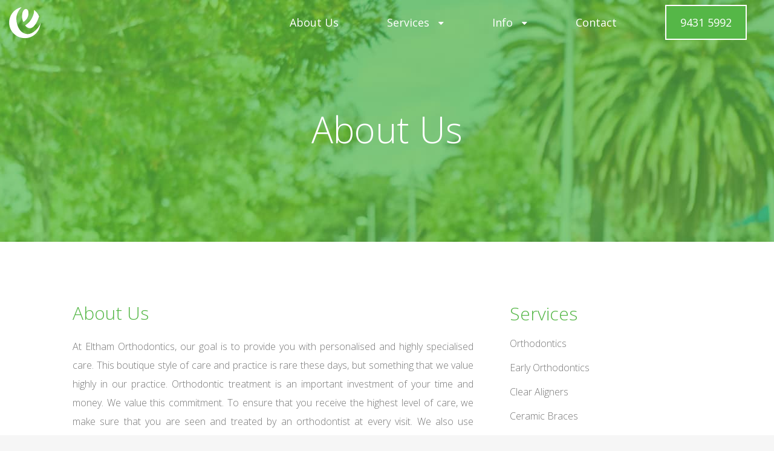

--- FILE ---
content_type: text/html; charset=UTF-8
request_url: https://elthamorthodontics.com.au/about-us/
body_size: 52936
content:
	<!DOCTYPE html>
<html lang="en-AU">
<head>
	<meta charset="UTF-8" />
	
	<title>About Us | Eltham Orthodontics</title>

	
			
						<meta name="viewport" content="width=device-width,initial-scale=1,user-scalable=no">
		
	<link rel="profile" href="https://gmpg.org/xfn/11" />
	<link rel="pingback" href="https://elthamorthodontics.com.au/xmlrpc.php" />
            <link rel="shortcut icon" type="image/x-icon" href="https://elthamorthodontics.com.au/wp-content/uploads/2020/09/Favicon.svg">
        <link rel="apple-touch-icon" href="https://elthamorthodontics.com.au/wp-content/uploads/2020/09/Favicon.svg"/>
    	<link href='//fonts.googleapis.com/css?family=Raleway:100,200,300,400,500,600,700,800,900,300italic,400italic,700italic|Open+Sans:100,200,300,400,500,600,700,800,900,300italic,400italic,700italic|Crimson+Text:100,200,300,400,500,600,700,800,900,300italic,400italic,700italic&subset=latin,latin-ext' rel='stylesheet' type='text/css'>
<script type="application/javascript">var QodeAjaxUrl = "https://elthamorthodontics.com.au/wp-admin/admin-ajax.php"</script>
<!-- All In One SEO Pack 3.7.1ob_start_detected [-1,-1] -->
<script type="application/ld+json" class="aioseop-schema">{"@context":"https://schema.org","@graph":[{"@type":"Organization","@id":"https://elthamorthodontics.com.au/#organization","url":"https://elthamorthodontics.com.au/","name":"Eltham Orthodontics","sameAs":[],"logo":{"@type":"ImageObject","@id":"https://elthamorthodontics.com.au/#logo","url":"https://elthamorthodontics.com.au/wp-content/uploads/2020/09/Logo_Eltham-Orthodontics.svg","caption":""},"image":{"@id":"https://elthamorthodontics.com.au/#logo"},"contactPoint":{"@type":"ContactPoint","telephone":"+0394315992","contactType":"customer support"}},{"@type":"WebSite","@id":"https://elthamorthodontics.com.au/#website","url":"https://elthamorthodontics.com.au/","name":"Eltham Orthodontics","publisher":{"@id":"https://elthamorthodontics.com.au/#organization"}},{"@type":"WebPage","@id":"https://elthamorthodontics.com.au/about-us/#webpage","url":"https://elthamorthodontics.com.au/about-us/","inLanguage":"en-AU","name":"About Us","isPartOf":{"@id":"https://elthamorthodontics.com.au/#website"},"breadcrumb":{"@id":"https://elthamorthodontics.com.au/about-us/#breadcrumblist"},"datePublished":"2019-03-12T02:40:45+11:00","dateModified":"2020-10-03T11:21:40+10:00"},{"@type":"BreadcrumbList","@id":"https://elthamorthodontics.com.au/about-us/#breadcrumblist","itemListElement":[{"@type":"ListItem","position":1,"item":{"@type":"WebPage","@id":"https://elthamorthodontics.com.au/","url":"https://elthamorthodontics.com.au/","name":"Eltham Orthodontics"}},{"@type":"ListItem","position":2,"item":{"@type":"WebPage","@id":"https://elthamorthodontics.com.au/about-us/","url":"https://elthamorthodontics.com.au/about-us/","name":"About Us"}}]}]}</script>
<link rel="canonical" href="https://elthamorthodontics.com.au/about-us/" />
			<script type="text/javascript" >
				window.ga=window.ga||function(){(ga.q=ga.q||[]).push(arguments)};ga.l=+new Date;
				ga('create', 'UA-136224838-1', 'auto');
				// Plugins
				
				ga('send', 'pageview');
			</script>
			<script async src="https://www.google-analytics.com/analytics.js"></script>
			<!-- All In One SEO Pack -->
<link rel='dns-prefetch' href='//www.google.com' />
<link rel='dns-prefetch' href='//s.w.org' />
<link rel="alternate" type="application/rss+xml" title="Eltham Orthodontics &raquo; Feed" href="https://elthamorthodontics.com.au/feed/" />
<link rel="alternate" type="application/rss+xml" title="Eltham Orthodontics &raquo; Comments Feed" href="https://elthamorthodontics.com.au/comments/feed/" />
		<script type="text/javascript">
			window._wpemojiSettings = {"baseUrl":"https:\/\/s.w.org\/images\/core\/emoji\/13.0.0\/72x72\/","ext":".png","svgUrl":"https:\/\/s.w.org\/images\/core\/emoji\/13.0.0\/svg\/","svgExt":".svg","source":{"concatemoji":"https:\/\/elthamorthodontics.com.au\/wp-includes\/js\/wp-emoji-release.min.js?ver=5.5.17"}};
			!function(e,a,t){var n,r,o,i=a.createElement("canvas"),p=i.getContext&&i.getContext("2d");function s(e,t){var a=String.fromCharCode;p.clearRect(0,0,i.width,i.height),p.fillText(a.apply(this,e),0,0);e=i.toDataURL();return p.clearRect(0,0,i.width,i.height),p.fillText(a.apply(this,t),0,0),e===i.toDataURL()}function c(e){var t=a.createElement("script");t.src=e,t.defer=t.type="text/javascript",a.getElementsByTagName("head")[0].appendChild(t)}for(o=Array("flag","emoji"),t.supports={everything:!0,everythingExceptFlag:!0},r=0;r<o.length;r++)t.supports[o[r]]=function(e){if(!p||!p.fillText)return!1;switch(p.textBaseline="top",p.font="600 32px Arial",e){case"flag":return s([127987,65039,8205,9895,65039],[127987,65039,8203,9895,65039])?!1:!s([55356,56826,55356,56819],[55356,56826,8203,55356,56819])&&!s([55356,57332,56128,56423,56128,56418,56128,56421,56128,56430,56128,56423,56128,56447],[55356,57332,8203,56128,56423,8203,56128,56418,8203,56128,56421,8203,56128,56430,8203,56128,56423,8203,56128,56447]);case"emoji":return!s([55357,56424,8205,55356,57212],[55357,56424,8203,55356,57212])}return!1}(o[r]),t.supports.everything=t.supports.everything&&t.supports[o[r]],"flag"!==o[r]&&(t.supports.everythingExceptFlag=t.supports.everythingExceptFlag&&t.supports[o[r]]);t.supports.everythingExceptFlag=t.supports.everythingExceptFlag&&!t.supports.flag,t.DOMReady=!1,t.readyCallback=function(){t.DOMReady=!0},t.supports.everything||(n=function(){t.readyCallback()},a.addEventListener?(a.addEventListener("DOMContentLoaded",n,!1),e.addEventListener("load",n,!1)):(e.attachEvent("onload",n),a.attachEvent("onreadystatechange",function(){"complete"===a.readyState&&t.readyCallback()})),(n=t.source||{}).concatemoji?c(n.concatemoji):n.wpemoji&&n.twemoji&&(c(n.twemoji),c(n.wpemoji)))}(window,document,window._wpemojiSettings);
		</script>
		<style type="text/css">
img.wp-smiley,
img.emoji {
	display: inline !important;
	border: none !important;
	box-shadow: none !important;
	height: 1em !important;
	width: 1em !important;
	margin: 0 .07em !important;
	vertical-align: -0.1em !important;
	background: none !important;
	padding: 0 !important;
}
</style>
	<link rel='stylesheet' id='wp-block-library-css'  href='https://elthamorthodontics.com.au/wp-includes/css/dist/block-library/style.min.css?ver=5.5.17' type='text/css' media='all' />
<link rel='stylesheet' id='contact-form-7-css'  href='https://elthamorthodontics.com.au/wp-content/plugins/contact-form-7/includes/css/styles.css?ver=5.3' type='text/css' media='all' />
<link rel='stylesheet' id='rs-plugin-settings-css'  href='https://elthamorthodontics.com.au/wp-content/plugins/revslider/public/assets/css/settings.css?ver=5.4.7.2' type='text/css' media='all' />
<style id='rs-plugin-settings-inline-css' type='text/css'>
#rs-demo-id {}
</style>
<link rel='stylesheet' id='default_style-css'  href='https://elthamorthodontics.com.au/wp-content/themes/bridge/style.css?ver=5.5.17' type='text/css' media='all' />
<link rel='stylesheet' id='qode_font_awesome-css'  href='https://elthamorthodontics.com.au/wp-content/themes/bridge/css/font-awesome/css/font-awesome.min.css?ver=5.5.17' type='text/css' media='all' />
<link rel='stylesheet' id='qode_font_elegant-css'  href='https://elthamorthodontics.com.au/wp-content/themes/bridge/css/elegant-icons/style.min.css?ver=5.5.17' type='text/css' media='all' />
<link rel='stylesheet' id='qode_linea_icons-css'  href='https://elthamorthodontics.com.au/wp-content/themes/bridge/css/linea-icons/style.css?ver=5.5.17' type='text/css' media='all' />
<link rel='stylesheet' id='qode_dripicons-css'  href='https://elthamorthodontics.com.au/wp-content/themes/bridge/css/dripicons/dripicons.css?ver=5.5.17' type='text/css' media='all' />
<link rel='stylesheet' id='stylesheet-css'  href='https://elthamorthodontics.com.au/wp-content/themes/bridge/css/stylesheet.min.css?ver=5.5.17' type='text/css' media='all' />
<style id='stylesheet-inline-css' type='text/css'>
 .page-id-287.disabled_footer_top .footer_top_holder, .page-id-287.disabled_footer_bottom .footer_bottom_holder { display: none;}


</style>
<link rel='stylesheet' id='qode_print-css'  href='https://elthamorthodontics.com.au/wp-content/themes/bridge/css/print.css?ver=5.5.17' type='text/css' media='all' />
<link rel='stylesheet' id='mac_stylesheet-css'  href='https://elthamorthodontics.com.au/wp-content/themes/bridge/css/mac_stylesheet.css?ver=5.5.17' type='text/css' media='all' />
<link rel='stylesheet' id='webkit-css'  href='https://elthamorthodontics.com.au/wp-content/themes/bridge/css/webkit_stylesheet.css?ver=5.5.17' type='text/css' media='all' />
<link rel='stylesheet' id='style_dynamic-css'  href='https://elthamorthodontics.com.au/wp-content/themes/bridge/css/style_dynamic.css?ver=1603769083' type='text/css' media='all' />
<link rel='stylesheet' id='responsive-css'  href='https://elthamorthodontics.com.au/wp-content/themes/bridge/css/responsive.min.css?ver=5.5.17' type='text/css' media='all' />
<link rel='stylesheet' id='style_dynamic_responsive-css'  href='https://elthamorthodontics.com.au/wp-content/themes/bridge/css/style_dynamic_responsive.css?ver=1603769083' type='text/css' media='all' />
<link rel='stylesheet' id='js_composer_front-css'  href='https://elthamorthodontics.com.au/wp-content/plugins/js_composer/assets/css/js_composer.min.css?ver=5.4.7' type='text/css' media='all' />
<link rel='stylesheet' id='custom_css-css'  href='https://elthamorthodontics.com.au/wp-content/themes/bridge/css/custom_css.css?ver=1603769083' type='text/css' media='all' />
<link rel='stylesheet' id='childstyle-css'  href='https://elthamorthodontics.com.au/wp-content/themes/bridge-child/style.css?ver=5.5.17' type='text/css' media='all' />
<script >if (document.location.protocol != "https:") {document.location = document.URL.replace(/^http:/i, "https:");}</script><script  type='text/javascript' src='https://elthamorthodontics.com.au/wp-includes/js/jquery/jquery.js?ver=1.12.4-wp' id='jquery-core-js'></script>
<script   type='text/javascript' src='https://elthamorthodontics.com.au/wp-content/plugins/revslider/public/assets/js/jquery.themepunch.tools.min.js?ver=5.4.7.2' id='tp-tools-js'></script>
<script   type='text/javascript' src='https://elthamorthodontics.com.au/wp-content/plugins/revslider/public/assets/js/jquery.themepunch.revolution.min.js?ver=5.4.7.2' id='revmin-js'></script>
<link rel="https://api.w.org/" href="https://elthamorthodontics.com.au/wp-json/" /><link rel="alternate" type="application/json" href="https://elthamorthodontics.com.au/wp-json/wp/v2/pages/287" /><link rel="EditURI" type="application/rsd+xml" title="RSD" href="https://elthamorthodontics.com.au/xmlrpc.php?rsd" />
<link rel="wlwmanifest" type="application/wlwmanifest+xml" href="https://elthamorthodontics.com.au/wp-includes/wlwmanifest.xml" /> 
<meta name="generator" content="WordPress 5.5.17" />
<link rel='shortlink' href='https://elthamorthodontics.com.au/?p=287' />
<link rel="alternate" type="application/json+oembed" href="https://elthamorthodontics.com.au/wp-json/oembed/1.0/embed?url=https%3A%2F%2Felthamorthodontics.com.au%2Fabout-us%2F" />
<link rel="alternate" type="text/xml+oembed" href="https://elthamorthodontics.com.au/wp-json/oembed/1.0/embed?url=https%3A%2F%2Felthamorthodontics.com.au%2Fabout-us%2F&#038;format=xml" />
<meta name="generator" content="Powered by WPBakery Page Builder - drag and drop page builder for WordPress."/>
<!--[if lte IE 9]><link rel="stylesheet" type="text/css" href="https://elthamorthodontics.com.au/wp-content/plugins/js_composer/assets/css/vc_lte_ie9.min.css" media="screen"><![endif]--><meta name="generator" content="Powered by Slider Revolution 5.4.7.2 - responsive, Mobile-Friendly Slider Plugin for WordPress with comfortable drag and drop interface." />
<!-- Global site tag (gtag.js) - Google Analytics -->
<script async src="https://www.googletagmanager.com/gtag/js?id=G-08NJVLW71R"></script>
<script>
  window.dataLayer = window.dataLayer || [];
  function gtag(){dataLayer.push(arguments);}
  gtag('js', new Date());

  gtag('config', 'G-08NJVLW71R');
</script><script type="text/javascript">function setREVStartSize(e){									
						try{ e.c=jQuery(e.c);var i=jQuery(window).width(),t=9999,r=0,n=0,l=0,f=0,s=0,h=0;
							if(e.responsiveLevels&&(jQuery.each(e.responsiveLevels,function(e,f){f>i&&(t=r=f,l=e),i>f&&f>r&&(r=f,n=e)}),t>r&&(l=n)),f=e.gridheight[l]||e.gridheight[0]||e.gridheight,s=e.gridwidth[l]||e.gridwidth[0]||e.gridwidth,h=i/s,h=h>1?1:h,f=Math.round(h*f),"fullscreen"==e.sliderLayout){var u=(e.c.width(),jQuery(window).height());if(void 0!=e.fullScreenOffsetContainer){var c=e.fullScreenOffsetContainer.split(",");if (c) jQuery.each(c,function(e,i){u=jQuery(i).length>0?u-jQuery(i).outerHeight(!0):u}),e.fullScreenOffset.split("%").length>1&&void 0!=e.fullScreenOffset&&e.fullScreenOffset.length>0?u-=jQuery(window).height()*parseInt(e.fullScreenOffset,0)/100:void 0!=e.fullScreenOffset&&e.fullScreenOffset.length>0&&(u-=parseInt(e.fullScreenOffset,0))}f=u}else void 0!=e.minHeight&&f<e.minHeight&&(f=e.minHeight);e.c.closest(".rev_slider_wrapper").css({height:f})					
						}catch(d){console.log("Failure at Presize of Slider:"+d)}						
					};</script>
<noscript><style type="text/css"> .wpb_animate_when_almost_visible { opacity: 1; }</style></noscript></head>

<body data-rsssl=1 class="page-template-default page page-id-287  qode-child-theme-ver-1.0.0 qode-theme-ver-14.3 qode-theme-bridge wpb-js-composer js-comp-ver-5.4.7 vc_responsive" itemscope itemtype="http://schema.org/WebPage">


	<div class="ajax_loader"><div class="ajax_loader_1"><div class="ajax_loader_2"><img itemprop="image" src="https://elthamorthodontics.com.au/wp-content/uploads/2020/09/White-Logo-Ethlam-Orthodontist-1.png" alt="" /></div></div></div>
	
<div class="wrapper">
	<div class="wrapper_inner">

    
    <!-- Google Analytics start -->
            <script>
            var _gaq = _gaq || [];
            _gaq.push(['_setAccount', 'UA-136224838-1']);
            _gaq.push(['_trackPageview']);

            (function() {
                var ga = document.createElement('script'); ga.type = 'text/javascript'; ga.async = true;
                ga.src = ('https:' == document.location.protocol ? 'https://ssl' : 'http://www') + '.google-analytics.com/ga.js';
                var s = document.getElementsByTagName('script')[0]; s.parentNode.insertBefore(ga, s);
            })();
        </script>
        <!-- Google Analytics end -->

	<header class=" scroll_header_top_area  stick transparent scrolled_not_transparent page_header">
	<div class="header_inner clearfix">
				<div class="header_top_bottom_holder">
			
			<div class="header_bottom clearfix" style=' background-color:rgba(255, 255, 255, 0);' >
											<div class="header_inner_left">
																	<div class="mobile_menu_button">
		<span>
			<i class="qode_icon_font_awesome fa fa-bars " ></i>		</span>
	</div>
								<div class="logo_wrapper" >
	<div class="q_logo">
		<a itemprop="url" href="https://elthamorthodontics.com.au/" >
             <img itemprop="image" class="normal" src="https://elthamorthodontics.com.au/wp-content/uploads/2020/09/White-Logo.svg" alt="Logo"/> 			 <img itemprop="image" class="light" src="https://elthamorthodontics.com.au/wp-content/uploads/2020/09/Logo_Eltham-Orthodontics.svg" alt="Logo"/> 			 <img itemprop="image" class="dark" src="https://elthamorthodontics.com.au/wp-content/uploads/2020/09/Logo_Eltham-Orthodontics.svg" alt="Logo"/> 			 <img itemprop="image" class="sticky" src="https://elthamorthodontics.com.au/wp-content/uploads/2020/09/Logo_Eltham-Orthodontics.svg" alt="Logo"/> 			 <img itemprop="image" class="mobile" src="https://elthamorthodontics.com.au/wp-content/uploads/2020/09/Logo_Eltham-Orthodontics.svg" alt="Logo"/> 					</a>
	</div>
	</div>															</div>
															<div class="header_inner_right">
									<div class="side_menu_button_wrapper right">
																														<div class="side_menu_button">
																																											</div>
									</div>
								</div>
							
							
							<nav class="main_menu drop_down right">
								<ul id="menu-header-menu" class=""><li id="nav-menu-item-346" class="menu-item menu-item-type-post_type menu-item-object-page current-menu-item page_item page-item-287 current_page_item active narrow"><a href="https://elthamorthodontics.com.au/about-us/" class=" current "><i class="menu_icon blank fa"></i><span>About Us</span><span class="plus"></span></a></li>
<li id="nav-menu-item-195" class="menu-item menu-item-type-custom menu-item-object-custom menu-item-has-children  has_sub narrow"><a href="" class=" no_link" style="cursor: default;" onclick="JavaScript: return false;"><i class="menu_icon blank fa"></i><span>Services   <i class="fa fa-caret-down"></i></span><span class="plus"></span></a>
<div class="second"><div class="inner"><ul>
	<li id="nav-menu-item-351" class="menu-item menu-item-type-post_type menu-item-object-page "><a href="https://elthamorthodontics.com.au/orthodontics/" class=""><i class="menu_icon blank fa"></i><span>Orthodontics</span><span class="plus"></span></a></li>
	<li id="nav-menu-item-350" class="menu-item menu-item-type-post_type menu-item-object-page "><a href="https://elthamorthodontics.com.au/early-orthodontics/" class=""><i class="menu_icon blank fa"></i><span>Early Orthodontics</span><span class="plus"></span></a></li>
	<li id="nav-menu-item-349" class="menu-item menu-item-type-post_type menu-item-object-page "><a href="https://elthamorthodontics.com.au/clear-aligners/" class=""><i class="menu_icon blank fa"></i><span>Clear Aligners</span><span class="plus"></span></a></li>
	<li id="nav-menu-item-348" class="menu-item menu-item-type-post_type menu-item-object-page "><a href="https://elthamorthodontics.com.au/ceramic-braces/" class=""><i class="menu_icon blank fa"></i><span>Ceramic Braces</span><span class="plus"></span></a></li>
	<li id="nav-menu-item-347" class="menu-item menu-item-type-post_type menu-item-object-page "><a href="https://elthamorthodontics.com.au/braces/" class=""><i class="menu_icon blank fa"></i><span>Braces</span><span class="plus"></span></a></li>
</ul></div></div>
</li>
<li id="nav-menu-item-200" class="menu-item menu-item-type-custom menu-item-object-custom menu-item-has-children  has_sub narrow"><a href="" class=" no_link" style="cursor: default;" onclick="JavaScript: return false;"><i class="menu_icon blank fa"></i><span>Info   <i class="fa fa-caret-down"></i></span><span class="plus"></span></a>
<div class="second"><div class="inner"><ul>
	<li id="nav-menu-item-345" class="menu-item menu-item-type-post_type menu-item-object-page "><a href="https://elthamorthodontics.com.au/emergencies-patient-resources/" class=""><i class="menu_icon blank fa"></i><span>Emergencies/Patient Resources</span><span class="plus"></span></a></li>
	<li id="nav-menu-item-344" class="menu-item menu-item-type-post_type menu-item-object-page "><a href="https://elthamorthodontics.com.au/faq/" class=""><i class="menu_icon blank fa"></i><span>FAQ</span><span class="plus"></span></a></li>
	<li id="nav-menu-item-343" class="menu-item menu-item-type-post_type menu-item-object-page "><a href="https://elthamorthodontics.com.au/referral-forms/" class=""><i class="menu_icon blank fa"></i><span>Referral Forms</span><span class="plus"></span></a></li>
</ul></div></div>
</li>
<li id="nav-menu-item-342" class="menu-item menu-item-type-post_type menu-item-object-page  narrow"><a href="https://elthamorthodontics.com.au/contact/" class=""><i class="menu_icon blank fa"></i><span>Contact</span><span class="plus"></span></a></li>
<li id="nav-menu-item-22" class="header-cta-button menu-item menu-item-type-custom menu-item-object-custom  narrow"><a href="tel:(03)94315992" class=""><i class="menu_icon blank fa"></i><span>9431 5992</span><span class="plus"></span></a></li>
</ul>							</nav>
														<nav class="mobile_menu">
	<ul id="menu-header-menu-1" class=""><li id="mobile-menu-item-346" class="menu-item menu-item-type-post_type menu-item-object-page current-menu-item page_item page-item-287 current_page_item active"><a href="https://elthamorthodontics.com.au/about-us/" class=" current "><span>About Us</span></a><span class="mobile_arrow"><i class="fa fa-angle-right"></i><i class="fa fa-angle-down"></i></span></li>
<li id="mobile-menu-item-195" class="menu-item menu-item-type-custom menu-item-object-custom menu-item-has-children  has_sub"><h3><span>Services   <i class="fa fa-caret-down"></i></span></h3><span class="mobile_arrow"><i class="fa fa-angle-right"></i><i class="fa fa-angle-down"></i></span>
<ul class="sub_menu">
	<li id="mobile-menu-item-351" class="menu-item menu-item-type-post_type menu-item-object-page "><a href="https://elthamorthodontics.com.au/orthodontics/" class=""><span>Orthodontics</span></a><span class="mobile_arrow"><i class="fa fa-angle-right"></i><i class="fa fa-angle-down"></i></span></li>
	<li id="mobile-menu-item-350" class="menu-item menu-item-type-post_type menu-item-object-page "><a href="https://elthamorthodontics.com.au/early-orthodontics/" class=""><span>Early Orthodontics</span></a><span class="mobile_arrow"><i class="fa fa-angle-right"></i><i class="fa fa-angle-down"></i></span></li>
	<li id="mobile-menu-item-349" class="menu-item menu-item-type-post_type menu-item-object-page "><a href="https://elthamorthodontics.com.au/clear-aligners/" class=""><span>Clear Aligners</span></a><span class="mobile_arrow"><i class="fa fa-angle-right"></i><i class="fa fa-angle-down"></i></span></li>
	<li id="mobile-menu-item-348" class="menu-item menu-item-type-post_type menu-item-object-page "><a href="https://elthamorthodontics.com.au/ceramic-braces/" class=""><span>Ceramic Braces</span></a><span class="mobile_arrow"><i class="fa fa-angle-right"></i><i class="fa fa-angle-down"></i></span></li>
	<li id="mobile-menu-item-347" class="menu-item menu-item-type-post_type menu-item-object-page "><a href="https://elthamorthodontics.com.au/braces/" class=""><span>Braces</span></a><span class="mobile_arrow"><i class="fa fa-angle-right"></i><i class="fa fa-angle-down"></i></span></li>
</ul>
</li>
<li id="mobile-menu-item-200" class="menu-item menu-item-type-custom menu-item-object-custom menu-item-has-children  has_sub"><h3><span>Info   <i class="fa fa-caret-down"></i></span></h3><span class="mobile_arrow"><i class="fa fa-angle-right"></i><i class="fa fa-angle-down"></i></span>
<ul class="sub_menu">
	<li id="mobile-menu-item-345" class="menu-item menu-item-type-post_type menu-item-object-page "><a href="https://elthamorthodontics.com.au/emergencies-patient-resources/" class=""><span>Emergencies/Patient Resources</span></a><span class="mobile_arrow"><i class="fa fa-angle-right"></i><i class="fa fa-angle-down"></i></span></li>
	<li id="mobile-menu-item-344" class="menu-item menu-item-type-post_type menu-item-object-page "><a href="https://elthamorthodontics.com.au/faq/" class=""><span>FAQ</span></a><span class="mobile_arrow"><i class="fa fa-angle-right"></i><i class="fa fa-angle-down"></i></span></li>
	<li id="mobile-menu-item-343" class="menu-item menu-item-type-post_type menu-item-object-page "><a href="https://elthamorthodontics.com.au/referral-forms/" class=""><span>Referral Forms</span></a><span class="mobile_arrow"><i class="fa fa-angle-right"></i><i class="fa fa-angle-down"></i></span></li>
</ul>
</li>
<li id="mobile-menu-item-342" class="menu-item menu-item-type-post_type menu-item-object-page "><a href="https://elthamorthodontics.com.au/contact/" class=""><span>Contact</span></a><span class="mobile_arrow"><i class="fa fa-angle-right"></i><i class="fa fa-angle-down"></i></span></li>
<li id="mobile-menu-item-22" class="header-cta-button menu-item menu-item-type-custom menu-item-object-custom "><a href="tel:(03)94315992" class=""><span>9431 5992</span></a><span class="mobile_arrow"><i class="fa fa-angle-right"></i><i class="fa fa-angle-down"></i></span></li>
</ul></nav>											</div>
			</div>
		</div>

</header>	
	
    
    
    <div class="content ">
        <div class="content_inner  ">
    						<div class="title_outer animate_title_area"    data-height="400"style="opacity:0;height:75px;">
		<div class="title title_size_large  position_center  has_fixed_background " style="background-size:2000px auto;background-image:url(https://elthamorthodontics.com.au/wp-content/uploads/2020/09/Braces-Eltham-Orthodontics-1.jpg);height:400px;">
			<div class="image not_responsive"><img itemprop="image" src="https://elthamorthodontics.com.au/wp-content/uploads/2020/09/Braces-Eltham-Orthodontics-1.jpg" alt="&nbsp;" /> </div>
										<div class="title_holder"  style="padding-top:28.5px;height:371.5px;">
					<div class="container">
						<div class="container_inner clearfix">
								<div class="title_subtitle_holder" >
                                                                									<div class="title_subtitle_holder_inner">
																										<h1  style="color:#ffffff" ><span>About Us</span></h1>
																	
																																			</div>
								                                                            </div>
						</div>
					</div>
				</div>
								</div>
			</div>
				<div class="container" style='background-color:#ffffff'>
            			<div class="container_inner default_template_holder clearfix page_container_inner" >
																				<div      class="vc_row wpb_row section vc_row-fluid " style=' text-align:left;'><div class=" full_section_inner clearfix"><div class="wpb_column vc_column_container vc_col-sm-12"><div class="vc_column-inner "><div class="wpb_wrapper"></div></div></div></div></div><div      class="vc_row wpb_row section vc_row-fluid " style=' text-align:left;'><div class=" full_section_inner clearfix"><div class="  element_from_left"><div><div class="wpb_column vc_column_container vc_col-sm-8" id="internal-page-col-spacing"><div class="vc_column-inner "><div class="wpb_wrapper">	<div class="vc_empty_space"  style="height: 67px" ><span
			class="vc_empty_space_inner">
			<span class="empty_space_image"  ></span>
		</span></div>


	<div class="wpb_text_column wpb_content_element ">
		<div class="wpb_wrapper">
			<h3><span style="color: #55b747;">About Us<br />
</span></h3>

		</div> 
	</div> 	<div class="vc_empty_space"  style="height: 20px" ><span
			class="vc_empty_space_inner">
			<span class="empty_space_image"  ></span>
		</span></div>


	<div class="wpb_text_column wpb_content_element ">
		<div class="wpb_wrapper">
			<p>At Eltham Orthodontics, our goal is to provide you with personalised and highly specialised care. This boutique style of care and practice is rare these days, but something that we value highly in our practice. Orthodontic treatment is an important investment of your time and money. We value this commitment. To ensure that you receive the highest level of care, we make sure that you are seen and treated by an orthodontist at every visit. We also use separate treatment rooms to ensure your privacy.</p>
<p>&nbsp;</p>
<p>The clinic is an active supporter of the “Give a Smile” charitable trust run by the Australian Society of Orthodontists.</p>

		</div> 
	</div> 	<div class="vc_empty_space"  style="height: 40px" ><span
			class="vc_empty_space_inner">
			<span class="empty_space_image"  ></span>
		</span></div>


	<div class="wpb_text_column wpb_content_element ">
		<div class="wpb_wrapper">
			<h4>Your First Visit</h4>

		</div> 
	</div> 	<div class="vc_empty_space"  style="height: 20px" ><span
			class="vc_empty_space_inner">
			<span class="empty_space_image"  ></span>
		</span></div>


	<div class="wpb_text_column wpb_content_element ">
		<div class="wpb_wrapper">
			<p>When you come to see us for an initial consultation for you or your child, our orthodontists will listen to your concerns and complete a thorough examination of your teeth and bite. At this appointment, we will also discuss our findings, initial treatment recommendations and estimated costs.</p>
<p>&nbsp;</p>
<p>If your child is not ready for treatment, we will recommend the appropriate recall time. If you or your child is ready to start treatment, an appointment will be scheduled so that orthodontic records (photographs, digital dental moulds of the teeth and radiographs) can be collected and/or requested. The orthodontist will analyse these records and present treatment options to you at a follow-up consultation (referred to as a Discussion appointment) about 4 weeks later. The discussion will also clarify which appliances are required, and whether extractions, or jaw surgery is necessary.</p>

		</div> 
	</div> 	<div class="vc_empty_space"  style="height: 40px" ><span
			class="vc_empty_space_inner">
			<span class="empty_space_image"  ></span>
		</span></div>


	<div class="wpb_text_column wpb_content_element ">
		<div class="wpb_wrapper">
			<h3><span style="color: #55b747;">Your Orthodontists<br />
</span></h3>

		</div> 
	</div> 	<div class="vc_empty_space"  style="height: 40px" ><span
			class="vc_empty_space_inner">
			<span class="empty_space_image"  ></span>
		</span></div>


	<div class="wpb_single_image wpb_content_element vc_align_center">
		<div class="wpb_wrapper">
			
			<div class="vc_single_image-wrapper   vc_box_border_grey"><img width="900" height="600" src="https://elthamorthodontics.com.au/wp-content/uploads/2019/03/Dr-Kieran-Soma-Orthodontist-Clifton-Hill-Orthodontics.jpg" class="vc_single_image-img attachment-full" alt="" loading="lazy" srcset="https://elthamorthodontics.com.au/wp-content/uploads/2019/03/Dr-Kieran-Soma-Orthodontist-Clifton-Hill-Orthodontics.jpg 900w, https://elthamorthodontics.com.au/wp-content/uploads/2019/03/Dr-Kieran-Soma-Orthodontist-Clifton-Hill-Orthodontics-300x200.jpg 300w, https://elthamorthodontics.com.au/wp-content/uploads/2019/03/Dr-Kieran-Soma-Orthodontist-Clifton-Hill-Orthodontics-768x512.jpg 768w, https://elthamorthodontics.com.au/wp-content/uploads/2019/03/Dr-Kieran-Soma-Orthodontist-Clifton-Hill-Orthodontics-700x467.jpg 700w" sizes="(max-width: 900px) 100vw, 900px" /></div>
		</div>
	</div>
	<div class="vc_empty_space"  style="height: 40px" ><span
			class="vc_empty_space_inner">
			<span class="empty_space_image"  ></span>
		</span></div>


	<div class="wpb_text_column wpb_content_element ">
		<div class="wpb_wrapper">
			<h4>Dr Kieran Soma</h4>
<p>&nbsp;</p>
<p>I am so fortunate to work in a field that I love. No two patients are ever the same. It is important to me that every treatment plan is individualised and tailored to the needs of each and every patient. Although our days are busy, it is also important that patients do not feel as though they have been rushed or left feeling ill-informed. The highlight of the day for me is finishing a patient’s treatment and seeing the confidence that radiates from their new smile!</p>

		</div> 
	</div> 	<div class="vc_empty_space"  style="height: 40px" ><span
			class="vc_empty_space_inner">
			<span class="empty_space_image"  ></span>
		</span></div>

</div></div></div><div class="wpb_column vc_column_container vc_col-sm-4 vc_hidden-sm vc_hidden-xs"><div class="vc_column-inner "><div class="wpb_wrapper">	<div class="vc_empty_space"  style="height: 5px" ><span
			class="vc_empty_space_inner">
			<span class="empty_space_image"  ></span>
		</span></div>

<div  class="wpb_widgetised_column wpb_content_element">
		<div class="wpb_wrapper">
			
			<div class="widget qode-widget-sticky-sidebar"></div><div id="custom_html-2" class="widget_text widget widget_custom_html posts_holder"><div class="textwidget custom-html-widget"><br></div></div><div id="nav_menu-4" class="widget widget_nav_menu posts_holder"><h5>Services</h5><div class="menu-services-container"><ul id="menu-services" class="menu"><li id="menu-item-361" class="menu-item menu-item-type-post_type menu-item-object-page menu-item-361"><a href="https://elthamorthodontics.com.au/orthodontics/">Orthodontics</a></li>
<li id="menu-item-360" class="menu-item menu-item-type-post_type menu-item-object-page menu-item-360"><a href="https://elthamorthodontics.com.au/early-orthodontics/">Early Orthodontics</a></li>
<li id="menu-item-359" class="menu-item menu-item-type-post_type menu-item-object-page menu-item-359"><a href="https://elthamorthodontics.com.au/clear-aligners/">Clear Aligners</a></li>
<li id="menu-item-358" class="menu-item menu-item-type-post_type menu-item-object-page menu-item-358"><a href="https://elthamorthodontics.com.au/ceramic-braces/">Ceramic Braces</a></li>
<li id="menu-item-357" class="menu-item menu-item-type-post_type menu-item-object-page menu-item-357"><a href="https://elthamorthodontics.com.au/braces/">Braces</a></li>
</ul></div></div><div id="nav_menu-5" class="widget widget_nav_menu posts_holder"><h5>Info</h5><div class="menu-info-container"><ul id="menu-info" class="menu"><li id="menu-item-355" class="menu-item menu-item-type-post_type menu-item-object-page current-menu-item page_item page-item-287 current_page_item menu-item-355"><a href="https://elthamorthodontics.com.au/about-us/" aria-current="page">About Us</a></li>
<li id="menu-item-352" class="menu-item menu-item-type-post_type menu-item-object-page menu-item-352"><a href="https://elthamorthodontics.com.au/emergencies-patient-resources/">Emergencies/Patient Resources</a></li>
<li id="menu-item-353" class="menu-item menu-item-type-post_type menu-item-object-page menu-item-353"><a href="https://elthamorthodontics.com.au/faq/">FAQ</a></li>
<li id="menu-item-354" class="menu-item menu-item-type-post_type menu-item-object-page menu-item-354"><a href="https://elthamorthodontics.com.au/referral-forms/">Referral Forms</a></li>
<li id="menu-item-356" class="menu-item menu-item-type-post_type menu-item-object-page menu-item-356"><a href="https://elthamorthodontics.com.au/contact/">Contact</a></li>
</ul></div></div>
		</div>
	</div>
</div></div></div></div></div></div></div><div      class="vc_row wpb_row section vc_row-fluid " style=' text-align:left;'><div class=" full_section_inner clearfix"><div class="wpb_column vc_column_container vc_col-sm-12"><div class="vc_column-inner "><div class="wpb_wrapper">	<div class="vc_empty_space"  style="height: 70px" ><span
			class="vc_empty_space_inner">
			<span class="empty_space_image"  ></span>
		</span></div>

</div></div></div></div></div>
														 
																				
		</div>
        	</div>
				
	</div>
</div>



	<footer >
		<div class="footer_inner clearfix">
				<div class="footer_top_holder">
                            <div style="background-color: #efefef;height: 1px" class="footer_top_border "></div>
            			<div class="footer_top">
								<div class="container">
					<div class="container_inner">
																	<div class="four_columns clearfix">
								<div class="column1 footer_col1">
									<div class="column_inner">
										<div id="media_image-2" class="widget widget_media_image"><img src="https://elthamorthodontics.com.au/wp-content/uploads/2020/09/Logo_Eltham-Orthodontics.svg" class="image wp-image-484  attachment-full size-full" alt="" loading="lazy" style="max-width: 100%; height: auto;" height="329" width="1273" /></div>									</div>
								</div>
								<div class="column2 footer_col2">
									<div class="column_inner">
										<div id="nav_menu-2" class="widget widget_nav_menu"><h5>Info</h5><div class="menu-info-container"><ul id="menu-info-1" class="menu"><li class="menu-item menu-item-type-post_type menu-item-object-page current-menu-item page_item page-item-287 current_page_item menu-item-355"><a href="https://elthamorthodontics.com.au/about-us/" aria-current="page">About Us</a></li>
<li class="menu-item menu-item-type-post_type menu-item-object-page menu-item-352"><a href="https://elthamorthodontics.com.au/emergencies-patient-resources/">Emergencies/Patient Resources</a></li>
<li class="menu-item menu-item-type-post_type menu-item-object-page menu-item-353"><a href="https://elthamorthodontics.com.au/faq/">FAQ</a></li>
<li class="menu-item menu-item-type-post_type menu-item-object-page menu-item-354"><a href="https://elthamorthodontics.com.au/referral-forms/">Referral Forms</a></li>
<li class="menu-item menu-item-type-post_type menu-item-object-page menu-item-356"><a href="https://elthamorthodontics.com.au/contact/">Contact</a></li>
</ul></div></div>									</div>
								</div>
								<div class="column3 footer_col3">
									<div class="column_inner">
										<div id="nav_menu-3" class="widget widget_nav_menu"><h5>Services</h5><div class="menu-services-container"><ul id="menu-services-1" class="menu"><li class="menu-item menu-item-type-post_type menu-item-object-page menu-item-361"><a href="https://elthamorthodontics.com.au/orthodontics/">Orthodontics</a></li>
<li class="menu-item menu-item-type-post_type menu-item-object-page menu-item-360"><a href="https://elthamorthodontics.com.au/early-orthodontics/">Early Orthodontics</a></li>
<li class="menu-item menu-item-type-post_type menu-item-object-page menu-item-359"><a href="https://elthamorthodontics.com.au/clear-aligners/">Clear Aligners</a></li>
<li class="menu-item menu-item-type-post_type menu-item-object-page menu-item-358"><a href="https://elthamorthodontics.com.au/ceramic-braces/">Ceramic Braces</a></li>
<li class="menu-item menu-item-type-post_type menu-item-object-page menu-item-357"><a href="https://elthamorthodontics.com.au/braces/">Braces</a></li>
</ul></div></div>									</div>
								</div>
								<div class="column4 footer_col4">
									<div class="column_inner">
										<div id="text-2" class="widget widget_text"><h5>Contact</h5>			<div class="textwidget"><div style="line-height: 40px; margin-top: -9px;"><i class="fa fa-phone" style="margin-right: 15px; color: #55b747;" aria-hidden="true"></i><a href="tel:(03) 9431 5992">(03) 9431 5992</a><br />
<i class="fa fa-envelope" style="margin-right: 15px; color: #55b747;" aria-hidden="true"></i><a href="mailto:info@chillortho.com.au">info@chillortho.com.au</a></p>
<div><i class="fa fa-map-marker" style="margin-right: 15px; color: #55b747;" aria-hidden="true"></i>1160 Main Rd<br />
Eltham VIC 3095</div>
</div>
</div>
		</div>									</div>
								</div>
							</div>
															</div>
				</div>
							</div>
					</div>
							<div class="footer_bottom_holder">
                								<div class="container">
					<div class="container_inner">
										<div class="two_columns_50_50 footer_bottom_columns clearfix">
					<div class="column1 footer_bottom_column">
						<div class="column_inner">
							<div class="footer_bottom">
											<div class="textwidget"><p>© Copyright 2020 Eltham Orthodontics ~ All Rights Reserved</p>
</div>
									</div>
						</div>
					</div>
					<div class="column2 footer_bottom_column">
						<div class="column_inner">
							<div class="footer_bottom">
											<div class="textwidget"><div style="text-align: right !important;">Website by <strong><a style="color: #55B747;" href="http://www.granddigital.com.au">Grand Digital</a></strong></div>
</div>
									</div>
						</div>
					</div>
				</div>
											</div>
			</div>
						</div>
				</div>
	</footer>
		
</div>
</div>
<script type='text/javascript' id='contact-form-7-js-extra'>
/* <![CDATA[ */
var wpcf7 = {"apiSettings":{"root":"https:\/\/elthamorthodontics.com.au\/wp-json\/contact-form-7\/v1","namespace":"contact-form-7\/v1"}};
/* ]]> */
</script>
<script   type='text/javascript' src='https://elthamorthodontics.com.au/wp-content/plugins/contact-form-7/includes/js/scripts.js?ver=5.3' id='contact-form-7-js'></script>
<script   type='text/javascript' src='https://www.google.com/recaptcha/api.js?render=6LeUh5cUAAAAAMlMU7Tdw_wNQrHNawOEg6DuekVU&#038;ver=3.0' id='google-recaptcha-js'></script>
<script type='text/javascript' id='wpcf7-recaptcha-js-extra'>
/* <![CDATA[ */
var wpcf7_recaptcha = {"sitekey":"6LeUh5cUAAAAAMlMU7Tdw_wNQrHNawOEg6DuekVU","actions":{"homepage":"homepage","contactform":"contactform"}};
/* ]]> */
</script>
<script   type='text/javascript' src='https://elthamorthodontics.com.au/wp-content/plugins/contact-form-7/modules/recaptcha/script.js?ver=5.3' id='wpcf7-recaptcha-js'></script>
<script type='text/javascript' id='qode-like-js-extra'>
/* <![CDATA[ */
var qodeLike = {"ajaxurl":"https:\/\/elthamorthodontics.com.au\/wp-admin\/admin-ajax.php"};
/* ]]> */
</script>
<script   type='text/javascript' src='https://elthamorthodontics.com.au/wp-content/themes/bridge/js/plugins/qode-like.min.js?ver=5.5.17' id='qode-like-js'></script>
<script   type='text/javascript' src='https://elthamorthodontics.com.au/wp-includes/js/jquery/ui/core.min.js?ver=1.11.4' id='jquery-ui-core-js'></script>
<script   type='text/javascript' src='https://elthamorthodontics.com.au/wp-includes/js/jquery/ui/widget.min.js?ver=1.11.4' id='jquery-ui-widget-js'></script>
<script   type='text/javascript' src='https://elthamorthodontics.com.au/wp-includes/js/jquery/ui/accordion.min.js?ver=1.11.4' id='jquery-ui-accordion-js'></script>
<script   type='text/javascript' src='https://elthamorthodontics.com.au/wp-includes/js/jquery/ui/position.min.js?ver=1.11.4' id='jquery-ui-position-js'></script>
<script   type='text/javascript' src='https://elthamorthodontics.com.au/wp-includes/js/jquery/ui/menu.min.js?ver=1.11.4' id='jquery-ui-menu-js'></script>
<script   type='text/javascript' src='https://elthamorthodontics.com.au/wp-includes/js/dist/vendor/wp-polyfill.min.js?ver=7.4.4' id='wp-polyfill-js'></script>
<script   type='text/javascript' id='wp-polyfill-js-after'>
( 'fetch' in window ) || document.write( '<script   src="https://elthamorthodontics.com.au/wp-includes/js/dist/vendor/wp-polyfill-fetch.min.js?ver=3.0.0"></scr' + 'ipt>' );( document.contains ) || document.write( '<script   src="https://elthamorthodontics.com.au/wp-includes/js/dist/vendor/wp-polyfill-node-contains.min.js?ver=3.42.0"></scr' + 'ipt>' );( window.DOMRect ) || document.write( '<script   src="https://elthamorthodontics.com.au/wp-includes/js/dist/vendor/wp-polyfill-dom-rect.min.js?ver=3.42.0"></scr' + 'ipt>' );( window.URL && window.URL.prototype && window.URLSearchParams ) || document.write( '<script   src="https://elthamorthodontics.com.au/wp-includes/js/dist/vendor/wp-polyfill-url.min.js?ver=3.6.4"></scr' + 'ipt>' );( window.FormData && window.FormData.prototype.keys ) || document.write( '<script   src="https://elthamorthodontics.com.au/wp-includes/js/dist/vendor/wp-polyfill-formdata.min.js?ver=3.0.12"></scr' + 'ipt>' );( Element.prototype.matches && Element.prototype.closest ) || document.write( '<script   src="https://elthamorthodontics.com.au/wp-includes/js/dist/vendor/wp-polyfill-element-closest.min.js?ver=2.0.2"></scr' + 'ipt>' );
</script>
<script   type='text/javascript' src='https://elthamorthodontics.com.au/wp-includes/js/dist/dom-ready.min.js?ver=93db39f6fe07a70cb9217310bec0a531' id='wp-dom-ready-js'></script>
<script   type='text/javascript' src='https://elthamorthodontics.com.au/wp-includes/js/dist/i18n.min.js?ver=4ab02c8fd541b8cfb8952fe260d21f16' id='wp-i18n-js'></script>
<script   type='text/javascript' id='wp-a11y-js-translations'>
( function( domain, translations ) {
	var localeData = translations.locale_data[ domain ] || translations.locale_data.messages;
	localeData[""].domain = domain;
	wp.i18n.setLocaleData( localeData, domain );
} )( "default", {"translation-revision-date":"2025-11-06 05:39:46+0000","generator":"GlotPress\/4.0.3","domain":"messages","locale_data":{"messages":{"":{"domain":"messages","plural-forms":"nplurals=2; plural=n != 1;","lang":"en_AU"},"Notifications":["Notifications"]}},"comment":{"reference":"wp-includes\/js\/dist\/a11y.js"}} );
</script>
<script   type='text/javascript' src='https://elthamorthodontics.com.au/wp-includes/js/dist/a11y.min.js?ver=f23e5b9c6e4214e0ec04d318a7c9f898' id='wp-a11y-js'></script>
<script type='text/javascript' id='jquery-ui-autocomplete-js-extra'>
/* <![CDATA[ */
var uiAutocompleteL10n = {"noResults":"No results found.","oneResult":"1 result found. Use up and down arrow keys to navigate.","manyResults":"%d results found. Use up and down arrow keys to navigate.","itemSelected":"Item selected."};
/* ]]> */
</script>
<script   type='text/javascript' src='https://elthamorthodontics.com.au/wp-includes/js/jquery/ui/autocomplete.min.js?ver=1.11.4' id='jquery-ui-autocomplete-js'></script>
<script   type='text/javascript' src='https://elthamorthodontics.com.au/wp-includes/js/jquery/ui/button.min.js?ver=1.11.4' id='jquery-ui-button-js'></script>
<script   type='text/javascript' src='https://elthamorthodontics.com.au/wp-includes/js/jquery/ui/datepicker.min.js?ver=1.11.4' id='jquery-ui-datepicker-js'></script>
<script   type='text/javascript' id='jquery-ui-datepicker-js-after'>
jQuery(document).ready(function(jQuery){jQuery.datepicker.setDefaults({"closeText":"Close","currentText":"Today","monthNames":["January","February","March","April","May","June","July","August","September","October","November","December"],"monthNamesShort":["Jan","Feb","Mar","Apr","May","Jun","Jul","Aug","Sep","Oct","Nov","Dec"],"nextText":"Next","prevText":"Previous","dayNames":["Sunday","Monday","Tuesday","Wednesday","Thursday","Friday","Saturday"],"dayNamesShort":["Sun","Mon","Tue","Wed","Thu","Fri","Sat"],"dayNamesMin":["S","M","T","W","T","F","S"],"dateFormat":"MM d, yy","firstDay":1,"isRTL":false});});
</script>
<script   type='text/javascript' src='https://elthamorthodontics.com.au/wp-includes/js/jquery/ui/mouse.min.js?ver=1.11.4' id='jquery-ui-mouse-js'></script>
<script   type='text/javascript' src='https://elthamorthodontics.com.au/wp-includes/js/jquery/ui/resizable.min.js?ver=1.11.4' id='jquery-ui-resizable-js'></script>
<script   type='text/javascript' src='https://elthamorthodontics.com.au/wp-includes/js/jquery/ui/draggable.min.js?ver=1.11.4' id='jquery-ui-draggable-js'></script>
<script   type='text/javascript' src='https://elthamorthodontics.com.au/wp-includes/js/jquery/ui/dialog.min.js?ver=1.11.4' id='jquery-ui-dialog-js'></script>
<script   type='text/javascript' src='https://elthamorthodontics.com.au/wp-includes/js/jquery/ui/droppable.min.js?ver=1.11.4' id='jquery-ui-droppable-js'></script>
<script   type='text/javascript' src='https://elthamorthodontics.com.au/wp-includes/js/jquery/ui/progressbar.min.js?ver=1.11.4' id='jquery-ui-progressbar-js'></script>
<script   type='text/javascript' src='https://elthamorthodontics.com.au/wp-includes/js/jquery/ui/selectable.min.js?ver=1.11.4' id='jquery-ui-selectable-js'></script>
<script   type='text/javascript' src='https://elthamorthodontics.com.au/wp-includes/js/jquery/ui/sortable.min.js?ver=1.11.4' id='jquery-ui-sortable-js'></script>
<script   type='text/javascript' src='https://elthamorthodontics.com.au/wp-includes/js/jquery/ui/slider.min.js?ver=1.11.4' id='jquery-ui-slider-js'></script>
<script   type='text/javascript' src='https://elthamorthodontics.com.au/wp-includes/js/jquery/ui/spinner.min.js?ver=1.11.4' id='jquery-ui-spinner-js'></script>
<script   type='text/javascript' src='https://elthamorthodontics.com.au/wp-includes/js/jquery/ui/tooltip.min.js?ver=1.11.4' id='jquery-ui-tooltip-js'></script>
<script   type='text/javascript' src='https://elthamorthodontics.com.au/wp-includes/js/jquery/ui/tabs.min.js?ver=1.11.4' id='jquery-ui-tabs-js'></script>
<script   type='text/javascript' src='https://elthamorthodontics.com.au/wp-includes/js/jquery/ui/effect.min.js?ver=1.11.4' id='jquery-effects-core-js'></script>
<script   type='text/javascript' src='https://elthamorthodontics.com.au/wp-includes/js/jquery/ui/effect-blind.min.js?ver=1.11.4' id='jquery-effects-blind-js'></script>
<script   type='text/javascript' src='https://elthamorthodontics.com.au/wp-includes/js/jquery/ui/effect-bounce.min.js?ver=1.11.4' id='jquery-effects-bounce-js'></script>
<script   type='text/javascript' src='https://elthamorthodontics.com.au/wp-includes/js/jquery/ui/effect-clip.min.js?ver=1.11.4' id='jquery-effects-clip-js'></script>
<script   type='text/javascript' src='https://elthamorthodontics.com.au/wp-includes/js/jquery/ui/effect-drop.min.js?ver=1.11.4' id='jquery-effects-drop-js'></script>
<script   type='text/javascript' src='https://elthamorthodontics.com.au/wp-includes/js/jquery/ui/effect-explode.min.js?ver=1.11.4' id='jquery-effects-explode-js'></script>
<script   type='text/javascript' src='https://elthamorthodontics.com.au/wp-includes/js/jquery/ui/effect-fade.min.js?ver=1.11.4' id='jquery-effects-fade-js'></script>
<script   type='text/javascript' src='https://elthamorthodontics.com.au/wp-includes/js/jquery/ui/effect-fold.min.js?ver=1.11.4' id='jquery-effects-fold-js'></script>
<script   type='text/javascript' src='https://elthamorthodontics.com.au/wp-includes/js/jquery/ui/effect-highlight.min.js?ver=1.11.4' id='jquery-effects-highlight-js'></script>
<script   type='text/javascript' src='https://elthamorthodontics.com.au/wp-includes/js/jquery/ui/effect-pulsate.min.js?ver=1.11.4' id='jquery-effects-pulsate-js'></script>
<script   type='text/javascript' src='https://elthamorthodontics.com.au/wp-includes/js/jquery/ui/effect-size.min.js?ver=1.11.4' id='jquery-effects-size-js'></script>
<script   type='text/javascript' src='https://elthamorthodontics.com.au/wp-includes/js/jquery/ui/effect-scale.min.js?ver=1.11.4' id='jquery-effects-scale-js'></script>
<script   type='text/javascript' src='https://elthamorthodontics.com.au/wp-includes/js/jquery/ui/effect-shake.min.js?ver=1.11.4' id='jquery-effects-shake-js'></script>
<script   type='text/javascript' src='https://elthamorthodontics.com.au/wp-includes/js/jquery/ui/effect-slide.min.js?ver=1.11.4' id='jquery-effects-slide-js'></script>
<script   type='text/javascript' src='https://elthamorthodontics.com.au/wp-includes/js/jquery/ui/effect-transfer.min.js?ver=1.11.4' id='jquery-effects-transfer-js'></script>
<script   type='text/javascript' src='https://elthamorthodontics.com.au/wp-content/themes/bridge/js/plugins.js?ver=5.5.17' id='plugins-js'></script>
<script   type='text/javascript' src='https://elthamorthodontics.com.au/wp-content/themes/bridge/js/plugins/jquery.carouFredSel-6.2.1.min.js?ver=5.5.17' id='carouFredSel-js'></script>
<script   type='text/javascript' src='https://elthamorthodontics.com.au/wp-content/themes/bridge/js/plugins/lemmon-slider.min.js?ver=5.5.17' id='lemmonSlider-js'></script>
<script   type='text/javascript' src='https://elthamorthodontics.com.au/wp-content/themes/bridge/js/plugins/jquery.fullPage.min.js?ver=5.5.17' id='one_page_scroll-js'></script>
<script   type='text/javascript' src='https://elthamorthodontics.com.au/wp-content/themes/bridge/js/plugins/jquery.mousewheel.min.js?ver=5.5.17' id='mousewheel-js'></script>
<script   type='text/javascript' src='https://elthamorthodontics.com.au/wp-content/themes/bridge/js/plugins/jquery.touchSwipe.min.js?ver=5.5.17' id='touchSwipe-js'></script>
<script   type='text/javascript' src='https://elthamorthodontics.com.au/wp-content/plugins/js_composer/assets/lib/bower/isotope/dist/isotope.pkgd.min.js?ver=5.4.7' id='isotope-js'></script>
<script   type='text/javascript' src='https://elthamorthodontics.com.au/wp-content/themes/bridge/js/plugins/packery-mode.pkgd.min.js?ver=5.5.17' id='packery-js'></script>
<script   type='text/javascript' src='https://elthamorthodontics.com.au/wp-content/themes/bridge/js/plugins/jquery.stretch.js?ver=5.5.17' id='stretch-js'></script>
<script   type='text/javascript' src='https://elthamorthodontics.com.au/wp-content/themes/bridge/js/plugins/imagesloaded.js?ver=5.5.17' id='imagesLoaded-js'></script>
<script   type='text/javascript' src='https://elthamorthodontics.com.au/wp-content/themes/bridge/js/plugins/rangeslider.min.js?ver=5.5.17' id='rangeSlider-js'></script>
<script   type='text/javascript' src='https://elthamorthodontics.com.au/wp-content/themes/bridge/js/default_dynamic.js?ver=1603769083' id='default_dynamic-js'></script>
<script type='text/javascript' id='default-js-extra'>
/* <![CDATA[ */
var QodeAdminAjax = {"ajaxurl":"https:\/\/elthamorthodontics.com.au\/wp-admin\/admin-ajax.php"};
var qodeGlobalVars = {"vars":{"qodeAddingToCartLabel":"Adding to Cart..."}};
/* ]]> */
</script>
<script   type='text/javascript' src='https://elthamorthodontics.com.au/wp-content/themes/bridge/js/default.min.js?ver=5.5.17' id='default-js'></script>
<script   type='text/javascript' src='https://elthamorthodontics.com.au/wp-content/themes/bridge/js/custom_js.js?ver=1603769083' id='custom_js-js'></script>
<script   type='text/javascript' src='https://elthamorthodontics.com.au/wp-includes/js/comment-reply.min.js?ver=5.5.17' id='comment-reply-js'></script>
<script   type='text/javascript' src='https://elthamorthodontics.com.au/wp-content/plugins/js_composer/assets/js/dist/js_composer_front.min.js?ver=5.4.7' id='wpb_composer_front_js-js'></script>
<script   type='text/javascript' src='https://elthamorthodontics.com.au/wp-includes/js/wp-embed.min.js?ver=5.5.17' id='wp-embed-js'></script>
</body>
</html>

--- FILE ---
content_type: text/css
request_url: https://elthamorthodontics.com.au/wp-content/themes/bridge/css/style_dynamic_responsive.css?ver=1603769083
body_size: 814
content:
@media only screen and (max-width: 1000px){
		.header_bottom {
		background-color: #ffffff;
	}
				}
@media only screen and (min-width: 480px) and (max-width: 768px){
	
	        section.parallax_section_holder{
			height: auto !important;
			min-height: 400px;
		}
		}
@media only screen and (max-width: 768px){
	
	
	
	
	
	
			body,
		p {
			font-size: 16px; 			line-height: 31px; 		    letter-spacing: 0px; 		}
	
	
	}
@media only screen and (max-width: 600px) {
			h1, h1 a {
			font-size: 50px; 			line-height: 65px; 		    letter-spacing: 0px; 		}
	
			h2, h2 a {
			font-size: 50px; 			line-height: 55px; 		    		}
	
	
	
	
	
			body,
		p {
			font-size: 16px; 			line-height: 31px; 		    letter-spacing: 0px; 		}
	}
@media only screen and (max-width: 480px){

			section.parallax_section_holder {
			height: auto !important;
			min-height: 400px;
		}
	
		
			.footer_top.footer_top_full {
			padding-right:10px;
		}
			.footer_top.footer_top_full {
			padding-left:10px;
		}
	}

--- FILE ---
content_type: text/css
request_url: https://elthamorthodontics.com.au/wp-content/themes/bridge/css/custom_css.css?ver=1603769083
body_size: 1926
content:


/*------------GLOBAL------------*/

p {text-align:justify;}

/*--------------------HEADER STYLES----------------------*/

/*Header Blue CTA Button Styling*/
#nav-menu-item-22 > a:nth-child(1) > span:nth-child(2) {
background-color: #55b747;
padding: 15px 23px 15px 23px;
margin-right:-40px !important;
color:#fff !important;
border: 2px white solid !important;

}

/*Spacing around the arrows in the header dropdown menus*/
.fa-caret-down:before {
    padding-left: 10px;
font-size:15px;
}

/*Sticky Header Shadow*/
header.sticky .header_bottom {
    box-shadow: 2px 2px 10px 5px rgba(0,0,0,0.08) !important;
}

/*Remove the extra arrow icon from the mobile menu*/
nav.mobile_menu ul>li.has_sub>span.mobile_arrow {
display:none;
}


/*Logo - Reducing the margin around it (not including mobile devices)*/
@media only screen and (min-width: 768px) {
header.centered_logo.centered_logo_animate .q_logo img, header:not(.centered_logo) .q_logo img {
margin-left:-30px;}
}

/*ELtham Logo Variations*/

img.sticky {
    width: 200px !important;
}

img.normal {
    width: 52px !important;
}

img.mobile {
    width: 200px !important;
}

/*--------------------EXTRA BUTTON STYLES----------------------*/

/*Button styling*/
.qbutton.big_large, .qbutton.big_large_full_width {
box-shadow: 10px 10px 20px 0 rgba(31,73,103,0.73);}


/*------------------INTERNAL PAGES -----------------------*/

/*-------------- INTERNAL PAGES  - ADDING SPACING TO COLUMNS NOT INC MOBILE----------------*/

@media only screen and (min-width: 600px) {
#internal-page-col-spacing {
padding-left:30px;
padding-right:30px;
}
}

/*--------------INTERNAL PAGES  - INCREASING TITLE SIZE FOR MOBILE ONLY------------------*/

@media only screen and (max-width: 600px) {
.title.title_size_large h1 {
    font-size: 30px !important;
    line-height: 35px !important;
}
}

/*--------Contact Form 7  - Submission Colours--------*/

div.wpcf7-response-output.wpcf7-mail-sent-ok {
    background-color: #2d94d6 !important;
}


--- FILE ---
content_type: text/plain
request_url: https://www.google-analytics.com/j/collect?v=1&_v=j102&a=1438251871&t=pageview&_s=1&dl=https%3A%2F%2Felthamorthodontics.com.au%2Fabout-us%2F&ul=en-us%40posix&dt=About%20Us%20%7C%20Eltham%20Orthodontics&sr=1280x720&vp=1280x720&_u=IEBAAEABAAAAACAAI~&jid=1553306404&gjid=416196644&cid=1769706389.1769621633&tid=UA-136224838-1&_gid=325802536.1769621633&_r=1&_slc=1&z=391571944
body_size: -454
content:
2,cG-CZ8512473C

--- FILE ---
content_type: image/svg+xml
request_url: https://elthamorthodontics.com.au/wp-content/uploads/2020/09/Logo_Eltham-Orthodontics.svg
body_size: 29792
content:
<?xml version="1.0" encoding="UTF-8"?> <svg xmlns="http://www.w3.org/2000/svg" xmlns:xlink="http://www.w3.org/1999/xlink" width="1273px" height="329px" viewBox="0 0 1273 329" version="1.1"><!-- Generator: Sketch 63.1 (92452) - https://sketch.com --><title>Logo Copy 3</title><desc>Created with Sketch.</desc><g id="Logo-Copy-3" stroke="none" stroke-width="1" fill="none" fill-rule="evenodd"><path d="M379.254957,142.105921 C383.621886,141.993948 429.194715,141.993948 433.897562,141.993948 C434.68137,137.067156 437.816601,128.781187 439.94408,122.734669 C439.608162,122.398752 437.704629,122.062834 436.584903,122.062834 C435.801095,122.062834 435.12926,122.286779 435.017288,122.734669 C433.113754,127.773434 431.322193,131.020638 428.97077,133.372062 C426.395401,135.94743 422.812279,137.067156 418.557323,137.067156 L411.167134,137.067156 C408.255848,137.067156 404.560754,136.395321 403.888918,134.827705 C403.063857,132.765053 402.998721,127.567712 402.993579,126.234987 L402.993138,108.626128 C402.993138,107.282457 407.91993,107.058512 411.055162,107.058512 C415.310119,107.058512 418.221405,107.282457 419.565075,107.84232 C420.572828,108.29021 422.140444,109.297963 423.484115,114.672646 C423.596087,115.232508 424.267923,115.568426 425.05173,115.568426 C425.835538,115.568426 426.843291,115.344481 427.067236,115.120536 L427.067236,93.6218059 C426.731319,93.2858882 425.723566,93.0619431 424.939758,93.0619431 C424.15595,93.0619431 423.70806,93.3978608 423.596087,93.9577235 C421.804526,100.452132 420.348883,101.795802 413.742503,101.795802 L407.807958,101.795802 C405.344561,101.795802 402.993138,101.235939 402.993138,100.564104 L402.993506,79.6967072 C402.997371,76.891117 403.041822,74.9175214 403.553001,73.6906917 C404.093558,72.501466 406.408634,72.3560748 408.885684,72.3474619 L418.44535,72.3470211 C425.275676,72.3470211 428.186962,77.4977585 430.538386,83.6562488 C430.762331,84.2161116 431.546138,84.5520292 432.329946,84.5520292 C433.113754,84.5520292 434.569397,84.3280841 434.905315,83.9921665 C433.897562,78.9534017 432.441919,73.0188564 431.658111,67.4202289 C425.05173,67.5322014 399.969879,68.2040367 395.267032,68.2040367 C390.564185,68.2040367 384.293722,68.2040367 379.254957,67.8681191 C378.807067,68.5399544 378.695094,71.2272956 379.254957,72.0111035 C380.7106,72.123076 385.861337,72.3470211 386.4212,73.8026643 C387.252996,75.8821545 387.31241,79.0236701 387.316654,83.3168626 L387.316654,126.545205 C387.31241,130.838397 387.252996,133.979913 386.4212,136.059403 C385.861337,137.515046 380.7106,137.850964 379.254957,137.962936 C378.695094,138.746744 378.807067,141.434085 379.254957,142.105921 Z M462.674572,141.993948 L501.305102,141.993948 C502.08891,137.067156 505.224142,128.781187 507.35162,122.734669 C507.015702,122.398752 505.112169,122.062834 503.992444,122.062834 C503.208636,122.062834 502.5368,122.286779 502.424828,122.734669 C500.521294,127.773434 498.729734,131.020638 496.37831,133.372062 C493.802941,135.94743 490.21982,137.067156 485.964863,137.067156 L478.574674,137.067156 C475.663388,137.067156 471.968294,136.395321 471.296459,134.827705 C470.447824,132.70612 470.403159,127.268162 470.400809,126.130381 L470.400678,84.3280841 C470.400678,79.5132644 470.400678,76.0421153 471.296459,73.8026643 C471.856321,72.3470211 477.007059,71.8991309 478.462702,71.7871584 C479.022565,71.0033505 478.910592,68.3160093 478.462702,67.644174 C474.095772,68.0920642 467.377419,68.4279818 462.674572,68.4279818 C457.971725,68.4279818 451.029427,68.0920642 446.662497,67.644174 C446.214607,68.3160093 446.102634,71.0033505 446.662497,71.7871584 C448.11814,71.8991309 453.268878,72.3470211 453.82874,73.8026643 C454.660537,75.8821545 454.719951,79.0236701 454.724194,83.3168626 L454.724194,126.545205 C454.719951,130.838397 454.660537,133.979913 453.82874,136.059403 C453.268878,137.515046 448.11814,137.850964 446.662497,137.962936 C446.102634,138.746744 446.214607,141.434085 446.662497,142.105921 L446.860824,142.105921 C448.72233,142.097629 455.024523,141.993948 462.674572,141.993948 Z M558.63511,142.217893 C559.083001,141.546058 559.194973,138.858717 558.63511,138.074909 C557.179467,137.962936 552.02873,137.515046 551.468867,136.059403 C550.637071,133.979913 550.577657,130.838397 550.573413,126.545205 L550.573087,73.130829 L560.986534,73.130829 C566.697134,73.130829 571.847872,79.9611546 572.967597,87.2393705 C573.07957,87.6872607 573.52746,87.7992332 574.087323,87.7992332 C575.095075,87.7992332 576.998609,87.351343 577.334527,87.0154254 L574.311268,66.4124759 C573.863377,66.1885308 573.863377,66.0765582 572.967597,66.0765582 C570.952091,66.0765582 569.384475,68.2040367 561.322452,68.2040367 L524.147565,68.2040367 C516.085541,68.2040367 514.517925,66.0765582 512.502419,66.0765582 C511.606639,66.0765582 511.606639,66.1885308 511.158749,66.4124759 L508.13549,87.0154254 C508.471407,87.351343 510.374941,87.7992332 511.382694,87.7992332 C511.942556,87.7992332 512.390447,87.6872607 512.502419,87.2393705 C513.622145,79.9611546 518.772882,73.130829 524.483482,73.130829 L534.89693,73.130829 L534.896603,126.545205 C534.892359,130.838397 534.832945,133.979913 534.001149,136.059403 C533.441286,137.515046 528.290549,137.962936 526.834906,138.074909 C526.275043,138.858717 526.387016,141.546058 526.834906,142.217893 C531.201835,141.770003 537.920188,141.434085 542.623036,141.434085 C547.325883,141.434085 554.268181,141.770003 558.63511,142.217893 Z M656.947078,142.217893 C657.394968,141.546058 657.506941,138.858717 656.947078,138.074909 C655.491435,137.962936 650.340698,137.515046 649.780835,136.059403 C648.949039,133.979913 648.889625,130.838397 648.885381,126.545205 L648.885381,83.3168626 C648.889625,79.0236701 648.949039,75.8821545 649.780835,73.8026643 C650.340698,72.3470211 655.491435,71.8991309 656.947078,71.7871584 C657.506941,71.0033505 657.394968,68.3160093 656.947078,67.644174 C652.580149,68.0920642 645.861796,68.4279818 641.158949,68.4279818 C636.456101,68.4279818 629.513803,68.0920642 625.146874,67.644174 C624.698983,68.3160093 624.587011,71.0033505 625.146874,71.7871584 C626.602517,71.8991309 631.753254,72.3470211 632.313117,73.8026643 C633.208897,76.0421153 633.208897,79.5132644 633.208897,84.3280841 L633.32087,100.116214 C633.32087,100.340159 633.096925,100.564104 633.096925,100.564104 C629.065913,100.676077 624.139121,100.900022 619.996136,100.900022 C614.957372,100.900022 610.814387,100.676077 606.447458,100.564104 C606.447458,100.564104 606.223512,100.452132 606.223512,100.228186 L606.223839,83.3168626 C606.228083,79.0236701 606.287497,75.8821545 607.119293,73.8026643 C607.679156,72.3470211 612.829893,71.8991309 614.285536,71.7871584 C614.845399,71.0033505 614.733426,68.3160093 614.285536,67.644174 C609.918607,68.0920642 603.200254,68.4279818 598.497406,68.4279818 C593.794559,68.4279818 586.852261,68.0920642 582.485332,67.644174 C582.037441,68.3160093 581.925469,71.0033505 582.485332,71.7871584 C583.940975,71.8991309 589.091712,72.3470211 589.651575,73.8026643 C590.483371,75.8821545 590.542785,79.0236701 590.547029,83.3168626 L590.547029,126.545205 C590.542785,130.838397 590.483371,133.979913 589.651575,136.059403 C589.091712,137.515046 583.940975,137.962936 582.485332,138.074909 C581.925469,138.858717 582.037441,141.546058 582.485332,142.217893 C586.852261,141.770003 593.570614,141.434085 598.273461,141.434085 C602.976309,141.434085 609.918607,141.770003 614.285536,142.217893 C614.733426,141.546058 614.845399,138.858717 614.285536,138.074909 C612.829893,137.962936 607.679156,137.515046 607.119293,136.059403 C606.287497,133.979913 606.228083,130.838397 606.223839,126.545205 L606.223512,107.170485 C606.223512,107.170485 606.223512,106.834567 606.335485,106.722594 L606.359968,106.706973 C606.719304,106.488354 607.856229,106.274704 619.996136,106.274704 C624.587011,106.274704 628.841968,106.386677 632.984952,106.498649 C632.984952,106.498649 633.208897,106.834567 633.208897,107.058512 L633.208571,126.545205 C633.204327,130.838397 633.144913,133.979913 632.313117,136.059403 C631.753254,137.515046 626.602517,137.962936 625.146874,138.074909 C624.587011,138.858717 624.698983,141.546058 625.146874,142.217893 C629.513803,141.770003 636.232156,141.434085 640.935003,141.434085 C645.637851,141.434085 652.580149,141.770003 656.947078,142.217893 Z M737.231477,142.217893 C737.679367,141.770003 737.567394,139.082662 737.007532,138.074909 C736.111751,138.074909 730.065233,137.850964 728.1617,133.260089 C727.153947,130.908666 726.482112,128.669214 725.026469,125.198065 L702.072096,68.4279818 C701.848151,68.0920642 700.728425,67.644174 699.720672,67.644174 C698.488974,67.644174 696.249523,70.4434877 695.577688,71.8991309 L671.727534,126.765681 C670.383864,129.900913 669.712028,131.468528 667.808495,134.60376 C666.688769,136.395321 661.314087,138.186881 659.970416,138.186881 C659.522526,139.418579 659.746471,141.770003 660.194361,142.217893 C664.113401,141.770003 667.248632,141.322113 672.39937,141.322113 C677.326162,141.322113 680.573366,141.770003 684.492405,142.217893 C684.828323,141.770003 685.052268,138.858717 684.380433,138.074909 C683.484652,138.074909 675.758546,137.179128 675.758546,134.267842 C675.758546,133.484034 677.102217,129.453022 678.221942,126.653709 C679.45364,123.518477 682.252954,117.248014 682.252954,117.248014 C682.364927,117.024069 682.700844,116.688151 683.036762,116.688151 C686.955801,116.576179 690.091033,116.576179 694.681907,116.576179 C697.481221,116.576179 701.176315,116.464206 705.431272,116.688151 C705.76719,116.688151 706.21508,117.136042 706.21508,117.136042 C706.21508,117.136042 712.933433,133.148117 712.933433,134.15587 C712.933433,134.939677 712.597515,135.49954 711.92568,136.059403 C710.358064,137.403073 707.222833,138.074909 705.3193,138.074909 C704.759437,138.074909 704.759437,141.65803 705.3193,142.217893 C709.350311,141.993948 717.076418,141.322113 722.227155,141.322113 C727.153947,141.322113 732.752575,141.993948 737.231477,142.217893 Z M694.234017,111.201496 C691.658648,111.201496 687.179746,111.089524 684.940295,110.865579 C684.71635,110.865579 684.71635,110.417689 684.71635,110.417689 L694.234017,88.4710685 L703.527739,110.417689 C703.527739,110.417689 703.415766,110.977551 703.191821,110.977551 C699.720672,111.201496 697.705166,111.201496 694.234017,111.201496 Z M835.319504,142.217893 C835.655422,141.098168 835.543449,139.082662 835.095559,138.074909 C834.199778,138.074909 828.713123,137.627019 828.041288,136.059403 C826.921563,133.148117 826.80959,129.117105 826.585645,124.750175 C825.91381,110.417689 825.241974,85.5597822 824.906057,77.7217036 C824.794084,74.6984447 825.353947,73.9146368 826.473672,73.130829 C827.593398,72.3470211 831.400465,71.8991309 832.296245,71.8991309 C832.856108,71.0033505 832.296245,68.0920642 831.848355,67.644174 C827.369453,67.8681191 822.554633,68.4279818 818.747566,68.4279818 C816.620088,68.4279818 807.662284,68.2040367 806.654531,68.0920642 C806.654531,68.0920642 804.750997,75.8181702 802.959437,80.6329899 C798.144617,94.0696961 789.746675,114.672646 789.746675,114.672646 C789.746675,114.784618 789.410758,115.344481 789.298785,115.344481 C789.186813,115.344481 788.850895,115.120536 788.850895,115.120536 C780.452954,96.085202 770.935287,74.8104173 767.688083,67.644174 C763.209181,67.8681191 759.738032,68.3160093 755.930965,68.3160093 C750.780228,68.3160093 748.988667,67.8681191 743.837929,67.644174 C743.613984,67.8681191 743.166094,70.891378 743.837929,71.7871584 C745.741463,71.7871584 750.220365,73.0188564 751.116145,74.2505545 C751.676008,75.0343624 751.676008,75.9301428 751.676008,76.7139506 C751.452063,81.9766605 750.44431,111.201496 749.772475,124.302285 C749.660502,126.093846 748.876694,133.036144 748.428804,134.15587 C747.197106,137.067156 740.254808,138.186881 738.911137,138.186881 C738.575219,139.306607 738.575219,141.434085 739.02311,142.217893 C744.173847,141.993948 747.868941,141.322113 753.019679,141.322113 C757.946471,141.322113 762.425373,141.993948 766.904275,142.217893 C767.240193,141.098168 767.016248,138.858717 766.68033,138.074909 C765.784549,138.074909 757.610553,136.843211 756.938718,134.491787 C756.714773,133.707979 756.378855,129.229077 756.490828,126.765681 C757.162663,109.185991 757.162663,106.498649 757.946471,83.2083586 L782.91635,141.770003 C783.252267,141.881976 783.588185,141.993948 783.924103,141.993948 C785.939609,141.993948 788.403005,138.298854 788.738923,137.291101 L808.446092,83.9921665 C808.670037,83.4323037 808.782009,83.2083586 809.005954,83.2083586 C809.789762,83.2083586 809.789762,85.7837273 809.789762,86.1196449 L810.909488,125.198065 C811.02146,127.213571 811.02146,130.908666 811.02146,132.028391 C811.02146,133.148117 810.685543,135.05165 810.12568,135.94743 C809.117927,137.515046 803.631272,138.074909 802.287601,138.074909 C801.951684,138.970689 802.063656,141.770003 802.511546,142.217893 C807.662284,141.993948 814.9405,141.322113 820.091237,141.322113 C825.018029,141.322113 830.840602,141.993948 835.319504,142.217893 Z M417.54957,262.659732 C437.256739,262.659732 455.620237,245.751876 455.620237,224.813009 C455.620237,203.874142 437.256739,186.854314 417.54957,186.854314 C397.8424,186.854314 379.478902,203.874142 379.478902,224.813009 C379.478902,245.751876 397.8424,262.659732 417.54957,262.659732 Z M419.900993,257.844912 C403.217083,257.844912 397.39451,238.02577 397.39451,220.89397 C397.39451,207.345291 401.649467,191.669134 414.862228,191.669134 C431.546138,191.669134 437.704629,211.712221 437.704629,228.844021 C437.704629,242.3927 433.225727,257.844912 419.900993,257.844912 Z M541.72721,261.987896 C541.839183,261.763951 542.287073,258.62872 541.72721,257.844912 L541.655918,257.84432 C540.418534,257.825224 531.243626,257.277666 523.139767,246.983574 C523.139767,246.983574 515.077743,237.12999 506.903747,226.15668 C512.278429,224.813009 522.132014,217.198876 522.132014,208.017126 C522.132014,194.58042 511.606594,187.638122 497.610025,187.638122 C491.003644,187.638122 485.069099,187.97404 480.366252,187.97404 C475.663405,187.97404 469.392942,187.97404 464.354177,187.638122 C463.906287,188.309957 463.794314,190.997299 464.354177,191.781106 C465.80982,191.893079 470.960558,192.117024 471.52042,193.572667 C472.384209,195.732138 472.415058,199.036899 472.41616,203.58735 L472.416201,245.303986 C472.416201,250.118806 472.416201,253.589955 471.52042,255.829406 C470.960558,257.285049 465.80982,257.732939 464.354177,257.844912 C463.794314,258.62872 463.906287,261.316061 464.354177,261.987896 C468.721107,261.540006 475.43946,261.204088 480.142307,261.204088 C484.845154,261.204088 491.787452,261.540006 496.154382,261.987896 C496.602272,261.316061 496.714245,258.62872 496.154382,257.844912 C494.698739,257.732939 489.548001,257.285049 488.988139,255.829406 C488.156342,253.749916 488.096928,250.6084 488.092685,246.315208 L488.092358,228.060213 L489.771946,228.060213 C490.667727,228.060213 491.787452,229.739801 491.787452,229.739801 L509.927006,254.037845 C512.726319,257.844912 518.43692,262.435786 527.058806,262.435786 C531.649681,262.435786 538.480006,262.211841 541.72721,261.987896 Z M493.243095,223.693284 L488.092358,223.693284 L488.092726,199.46671 C488.096591,196.66112 488.141042,194.687524 488.652221,193.460695 C489.212084,192.228997 491.67548,192.117024 494.250848,192.117024 C503.432598,192.117024 505.448104,200.29102 505.448104,209.136852 C505.448104,217.758738 499.625531,223.693284 493.243095,223.693284 Z M589.091673,261.987896 C589.539564,261.316061 589.651536,258.62872 589.091673,257.844912 C587.63603,257.732939 582.485293,257.285049 581.92543,255.829406 C581.093634,253.749916 581.03422,250.6084 581.029976,246.315208 L581.02965,192.900832 L591.443097,192.900832 C597.153697,192.900832 602.304435,199.731158 603.42416,207.009373 C603.536133,207.457264 603.984023,207.569236 604.543886,207.569236 C605.551639,207.569236 607.455172,207.121346 607.79109,206.785428 L604.767831,186.182479 C604.31994,185.958534 604.31994,185.846561 603.42416,185.846561 C601.408654,185.846561 599.841038,187.97404 591.779015,187.97404 L554.604128,187.97404 C546.542104,187.97404 544.974488,185.846561 542.958982,185.846561 C542.063202,185.846561 542.063202,185.958534 541.615312,186.182479 L538.592053,206.785428 C538.92797,207.121346 540.831504,207.569236 541.839257,207.569236 C542.39912,207.569236 542.84701,207.457264 542.958982,207.009373 C544.078708,199.731158 549.229445,192.900832 554.940045,192.900832 L565.353493,192.900832 L565.353166,246.315208 C565.348922,250.6084 565.289508,253.749916 564.457712,255.829406 C563.897849,257.285049 558.747112,257.732939 557.291469,257.844912 C556.731606,258.62872 556.843579,261.316061 557.291469,261.987896 C561.658398,261.540006 568.376751,261.204088 573.079599,261.204088 C577.782446,261.204088 584.724744,261.540006 589.091673,261.987896 Z M687.403641,261.987896 C687.851532,261.316061 687.963504,258.62872 687.403641,257.844912 C685.947998,257.732939 680.797261,257.285049 680.237398,255.829406 C679.405602,253.749916 679.346188,250.6084 679.341944,246.315208 L679.341944,203.086866 C679.346188,198.793673 679.405602,195.652158 680.237398,193.572667 C680.797261,192.117024 685.947998,191.669134 687.403641,191.557161 C687.963504,190.773354 687.851532,188.086012 687.403641,187.414177 C683.036712,187.862067 676.318359,188.197985 671.615512,188.197985 C666.912664,188.197985 659.970366,187.862067 655.603437,187.414177 C655.155547,188.086012 655.043574,190.773354 655.603437,191.557161 C657.05908,191.669134 662.209817,192.117024 662.76968,193.572667 C663.66546,195.812118 663.66546,199.283267 663.66546,204.098087 L663.777433,219.886217 C663.777433,220.110162 663.553488,220.334107 663.553488,220.334107 C659.522476,220.44608 654.595684,220.670025 650.452699,220.670025 C645.413935,220.670025 641.27095,220.44608 636.904021,220.334107 C636.904021,220.334107 636.680076,220.222135 636.680076,219.998189 L636.680402,203.086866 C636.684646,198.793673 636.74406,195.652158 637.575856,193.572667 C638.135719,192.117024 643.286456,191.669134 644.742099,191.557161 C645.301962,190.773354 645.189989,188.086012 644.742099,187.414177 C640.37517,187.862067 633.656817,188.197985 628.953969,188.197985 C624.251122,188.197985 617.308824,187.862067 612.941895,187.414177 C612.494004,188.086012 612.382032,190.773354 612.941895,191.557161 C614.397538,191.669134 619.548275,192.117024 620.108138,193.572667 C620.939934,195.652158 620.999348,198.793673 621.003592,203.086866 L621.003592,246.315208 C620.999348,250.6084 620.939934,253.749916 620.108138,255.829406 C619.548275,257.285049 614.397538,257.732939 612.941895,257.844912 C612.382032,258.62872 612.494004,261.316061 612.941895,261.987896 C617.308824,261.540006 624.027177,261.204088 628.730024,261.204088 C633.432872,261.204088 640.37517,261.540006 644.742099,261.987896 C645.189989,261.316061 645.301962,258.62872 644.742099,257.844912 C643.286456,257.732939 638.135719,257.285049 637.575856,255.829406 C636.74406,253.749916 636.684646,250.6084 636.680402,246.315208 L636.680076,226.940488 C636.680076,226.940488 636.680076,226.60457 636.792048,226.492597 L636.816531,226.476976 C637.175867,226.258357 638.312792,226.044707 650.452699,226.044707 C655.043574,226.044707 659.298531,226.15668 663.441515,226.268652 C663.441515,226.268652 663.66546,226.60457 663.66546,226.828515 L663.665134,246.315208 C663.66089,250.6084 663.601476,253.749916 662.76968,255.829406 C662.209817,257.285049 657.05908,257.732939 655.603437,257.844912 C655.043574,258.62872 655.155547,261.316061 655.603437,261.987896 C659.970366,261.540006 666.688719,261.204088 671.391566,261.204088 C676.094414,261.204088 683.036712,261.540006 687.403641,261.987896 Z M734.208247,262.659732 C753.915416,262.659732 772.278914,245.751876 772.278914,224.813009 C772.278914,203.874142 753.915416,186.854314 734.208247,186.854314 C714.501078,186.854314 696.137579,203.874142 696.137579,224.813009 C696.137579,245.751876 714.501078,262.659732 734.208247,262.659732 Z M736.559671,257.844912 C719.87576,257.844912 714.053188,238.02577 714.053188,220.89397 C714.053188,207.345291 718.308145,191.669134 731.520906,191.669134 C748.204816,191.669134 754.363306,211.712221 754.363306,228.844021 C754.363306,242.3927 749.884404,257.844912 736.559671,257.844912 Z M813.372922,261.875924 C837.558993,261.875924 857.15419,250.118806 857.15419,223.917229 C857.15419,200.962856 840.022389,187.638122 814.15673,187.638122 C807.550349,187.750095 801.727777,187.97404 797.024929,187.97404 C792.322082,187.97404 786.051619,187.97404 781.012855,187.638122 C780.564964,188.309957 780.452992,190.997299 781.012855,191.781106 C782.468498,191.893079 787.619235,192.117024 788.179098,193.572667 C789.010894,195.652158 789.070308,198.793673 789.074552,203.086866 L789.074552,246.315208 C789.070308,250.6084 789.010894,253.749916 788.179098,255.829406 C787.619235,257.285049 782.468498,257.620967 781.012855,257.732939 C780.452992,258.516747 780.564964,261.204088 781.012855,261.875924 C785.379784,261.763951 808.670075,261.875924 813.372922,261.875924 Z M812.701087,257.173076 C809.7898,257.173076 806.318651,256.165324 805.646816,254.597708 C804.821755,252.535056 804.756619,247.337715 804.751404,246.00499 L804.751404,199.46671 C804.755269,196.66112 804.799719,194.687524 805.310898,193.460695 C805.870761,192.228997 808.334157,192.117024 810.909526,192.117024 C827.481463,192.117024 839.350554,203.202307 839.350554,225.148927 C839.350554,246.983574 830.952613,257.173076 812.701087,257.173076 Z M904.51866,262.659732 C924.225829,262.659732 942.589328,245.751876 942.589328,224.813009 C942.589328,203.874142 924.225829,186.854314 904.51866,186.854314 C884.811491,186.854314 866.447993,203.874142 866.447993,224.813009 C866.447993,245.751876 884.811491,262.659732 904.51866,262.659732 Z M906.870084,257.844912 C890.186173,257.844912 884.363601,238.02577 884.363601,220.89397 C884.363601,207.345291 888.618558,191.669134 901.831319,191.669134 C918.515229,191.669134 924.673719,211.712221 924.673719,228.844021 C924.673719,242.3927 920.194817,257.844912 906.870084,257.844912 Z M1016.82721,262.099869 C1017.16313,262.099869 1019.29061,261.987896 1019.62652,261.651979 C1019.40258,255.829406 1019.17863,252.470229 1019.17863,245.975821 L1019.17863,207.905154 C1019.17863,203.874142 1019.7385,195.700146 1020.29836,194.13253 C1021.19414,191.781106 1028.6963,191.557161 1029.59208,191.557161 C1030.26392,190.437436 1030.03997,187.97404 1029.81603,187.302204 C1025.33712,187.52615 1020.63428,188.197985 1015.70748,188.197985 C1010.55675,188.197985 1007.19757,187.52615 1002.04683,187.302204 C1001.48697,188.309957 1001.82289,191.445189 1002.04683,191.445189 C1003.3905,191.445189 1010.22083,191.893079 1011.11661,193.908585 C1011.90042,195.588173 1012.34831,203.986115 1012.34831,208.241072 L1012.348,229.724442 C1012.34554,231.227239 1012.32343,233.074095 1012.12436,233.770813 C998.351739,216.639013 980.436131,196.148036 976.181174,187.414177 C972.598052,187.862067 967.895205,188.197985 963.976166,188.197985 C958.825429,188.197985 954.794417,187.638122 951.323268,187.414177 C950.763405,187.97404 950.98735,191.557161 951.547213,191.557161 C952.890883,191.557161 957.929648,192.452942 958.937401,193.908585 C960.393044,196.036063 960.952907,200.850883 960.952907,203.986115 L960.952907,243.624398 C960.952907,247.879355 960.393044,253.254037 959.609237,254.933625 C958.713456,256.949131 951.995103,257.844912 950.651432,257.844912 C950.427487,257.844912 950.09157,260.980143 950.651432,261.987896 C955.80217,261.763951 959.161346,261.092116 964.312084,261.092116 C969.238876,261.092116 973.941723,261.763951 978.420625,261.987896 C978.64457,261.316061 978.868515,258.852665 978.19668,257.732939 C977.3009,257.732939 969.798739,256.949131 969.014931,254.821653 C968.455068,253.254037 967.783233,247.991327 967.783233,243.960315 L967.783233,203.426252 L1013.35606,259.5245 C1014.47579,260.980143 1015.81946,262.099869 1016.82721,262.099869 Z M1083.56293,261.987896 C1084.01082,261.316061 1084.12279,258.62872 1083.56293,257.844912 C1082.10729,257.732939 1076.95655,257.285049 1076.39669,255.829406 C1075.5329,253.669935 1075.50205,250.365174 1075.50095,245.814723 L1075.50091,192.900832 L1085.91436,192.900832 C1091.62496,192.900832 1096.77569,199.731158 1097.89542,207.009373 C1098.00739,207.457264 1098.45528,207.569236 1099.01514,207.569236 C1100.0229,207.569236 1101.92643,207.121346 1102.26235,206.785428 L1099.23909,186.182479 C1098.7912,185.958534 1098.7912,185.846561 1097.89542,185.846561 C1095.87991,185.846561 1094.3123,187.97404 1086.25027,187.97404 L1049.07539,187.97404 C1041.01336,187.97404 1039.44575,185.846561 1037.43024,185.846561 C1036.53446,185.846561 1036.53446,185.958534 1036.08657,186.182479 L1033.06331,206.785428 C1033.39923,207.121346 1035.30276,207.569236 1036.31052,207.569236 C1036.87038,207.569236 1037.31827,207.457264 1037.43024,207.009373 C1038.54997,199.731158 1043.7007,192.900832 1049.4113,192.900832 L1059.82475,192.900832 L1059.82442,246.315208 C1059.82018,250.6084 1059.76077,253.749916 1058.92897,255.829406 C1058.36911,257.285049 1053.21837,257.732939 1051.76273,257.844912 C1051.20286,258.62872 1051.31484,261.316061 1051.76273,261.987896 C1056.12966,261.540006 1062.84801,261.204088 1067.55086,261.204088 C1072.2537,261.204088 1079.196,261.540006 1083.56293,261.987896 Z M1139.21336,261.987896 C1139.66125,261.316061 1139.77322,258.62872 1139.21336,257.844912 C1137.75771,257.732939 1132.60698,257.285049 1132.04711,255.829406 C1131.21532,253.749916 1131.1559,250.6084 1131.15166,246.315208 L1131.15166,203.086866 C1131.1559,198.793673 1131.21532,195.652158 1132.04711,193.572667 C1132.60698,192.117024 1137.75771,191.669134 1139.21336,191.557161 C1139.77322,190.773354 1139.66125,188.086012 1139.21336,187.414177 C1134.84643,187.862067 1128.12808,188.197985 1123.42523,188.197985 C1118.72238,188.197985 1111.78008,187.862067 1107.41315,187.414177 C1106.96526,188.086012 1106.85329,190.773354 1107.41315,191.557161 C1108.8688,191.669134 1114.01953,192.117024 1114.5794,193.572667 C1115.44318,195.732138 1115.47403,199.036899 1115.47514,203.58735 L1115.47518,245.303986 C1115.47518,250.118806 1115.47518,253.589955 1114.5794,255.829406 C1114.01953,257.285049 1108.8688,257.732939 1107.41315,257.844912 C1106.85329,258.62872 1106.96526,261.316061 1107.41315,261.987896 C1111.78008,261.540006 1118.49844,261.204088 1123.20128,261.204088 C1127.90413,261.204088 1134.84643,261.540006 1139.21336,261.987896 Z M1186.46581,262.323814 C1196.76729,262.323814 1203.93353,259.636473 1210.9878,257.061104 C1212.66739,256.389269 1215.57868,241.272974 1215.57868,240.041276 C1214.6829,239.257468 1213.33923,238.697606 1211.65964,238.697606 C1211.43569,239.593386 1208.52441,248.327245 1203.82156,252.582202 C1200.7983,255.381516 1196.65532,257.397022 1189.93696,257.397022 C1173.02911,257.397022 1165.86286,239.593386 1165.86286,222.125668 C1165.86286,206.449511 1171.90938,191.669134 1187.69751,191.669134 C1203.48564,191.669134 1208.18849,202.754417 1209.30821,207.121346 C1209.7561,207.569236 1210.31597,207.569236 1210.87583,207.569236 C1212.2195,207.569236 1213.78712,206.561483 1213.78712,205.889648 C1213.78712,204.545977 1210.20399,190.213491 1209.98005,188.981793 C1203.37367,187.638122 1194.07995,186.854314 1186.68976,186.854314 C1165.41497,186.854314 1147.94726,203.874142 1147.94726,225.484844 C1147.94726,246.647657 1165.41497,262.323814 1186.46581,262.323814 Z M1248.16276,262.659732 C1260.47974,262.659732 1272.57278,254.26179 1272.57278,241.94481 C1272.57278,228.620076 1263.503,223.805256 1256.11281,218.878464 C1249.28249,214.287589 1239.87679,207.905154 1239.87679,200.962856 C1239.87679,193.460695 1245.02753,191.221244 1249.39446,191.221244 C1258.01635,191.221244 1263.39103,201.858636 1264.28681,208.129099 C1264.51075,209.024879 1267.31007,208.912907 1267.64598,208.912907 C1268.09387,208.912907 1268.54177,208.688962 1268.87768,208.241072 C1268.54177,201.410746 1268.20585,195.588173 1267.64598,189.653628 C1260.81566,188.197985 1255.44098,186.518397 1248.8346,186.518397 C1237.30142,186.518397 1224.98444,195.252256 1224.98444,206.785428 C1224.98444,218.430574 1233.15844,223.357366 1241.33244,228.844021 C1246.93106,232.651088 1257.90437,239.145496 1257.90437,247.095547 C1257.90437,255.045598 1252.75364,257.956884 1247.04304,257.956884 C1236.96551,257.956884 1229.91123,246.087794 1228.90348,240.041276 C1228.79151,239.369441 1228.23165,239.145496 1227.44784,239.145496 C1226.88798,239.145496 1224.64852,240.041276 1224.20063,240.713111 C1224.42458,243.848343 1225.76825,254.821653 1226.88798,259.748445 C1233.60633,261.316061 1241.55638,262.659732 1248.16276,262.659732 Z" id="ELTHAMORTHODONTICS" fill="#5F6062" fill-rule="nonzero"></path><path d="M133.403182,1.00040157 L130,3.7829821 C81.3333333,51.8151329 66,109.520425 84,176.898859 C102,244.277293 139,280.468184 195,285.471533 C224,285.471533 252.833333,271.795712 281.5,244.444071 C309.88,217.365946 326.33545,190.45128 330.86635,163.700074 L331,162.891 L330.977895,165.619886 C329.520814,255.548561 256.215714,328 166,328 C74.8730163,328 1,254.077503 1,162.889482 C1,82.8679252 57.8884677,16.142282 133.403182,1.00040157 Z M263.063737,29.6913962 C286.694285,47.0432895 305.537373,70.542163 317.240908,97.8331 L316.949139,98.7528011 C305.011639,136.590628 289.042889,168.142998 269.042889,193.409911 C229.042889,243.943736 186.542889,219.427326 170.542889,193.409911 C170.363553,193.118295 170.182521,192.832666 169.999793,192.553024 C208.920656,169.498955 237.434838,133.426116 255.542889,84.3369017 C263.334555,63.2144298 264.942362,45.1112002 263.063737,29.6913962 Z M159.564516,27.7525239 C183.064516,9.24013244 195.064516,27.7525239 199.564516,35.7578824 C204.064516,43.7632408 208.564516,66.7786464 199.564516,98.8000803 C193.564516,120.147703 177.731183,139.660764 152.064516,157.339264 L152.064516,157.339264 L150.564516,154.83759 C140.897849,137.492646 136.397849,116.812137 137.064516,92.7960614 C137.397849,63.4430804 144.897849,41.7619012 159.564516,27.7525239 Z" id="Combined-Shape" fill="#55B747"></path></g></svg> 

--- FILE ---
content_type: image/svg+xml
request_url: https://elthamorthodontics.com.au/wp-content/uploads/2020/09/White-Logo.svg
body_size: 1597
content:
<?xml version="1.0" encoding="UTF-8"?> <svg xmlns="http://www.w3.org/2000/svg" xmlns:xlink="http://www.w3.org/1999/xlink" width="332px" height="329px" viewBox="0 0 332 329" version="1.1"><!-- Generator: Sketch 63.1 (92452) - https://sketch.com --><title>White Logo</title><desc>Created with Sketch.</desc><g id="White-Logo" stroke="none" stroke-width="1" fill="none" fill-rule="evenodd"><path d="M133.403182,1.00040157 L130,3.7829821 C81.3333333,51.8151329 66,109.520425 84,176.898859 C102,244.277293 139,280.468184 195,285.471533 C224,285.471533 252.833333,271.795712 281.5,244.444071 C309.88,217.365946 326.33545,190.45128 330.86635,163.700074 L331,162.891 L330.977895,165.619886 C329.520814,255.548561 256.215714,328 166,328 C74.8730163,328 1,254.077503 1,162.889482 C1,82.8679252 57.8884677,16.142282 133.403182,1.00040157 Z M263.063737,29.6913962 C286.694285,47.0432895 305.537373,70.542163 317.240908,97.8331 L316.949139,98.7528011 C305.011639,136.590628 289.042889,168.142998 269.042889,193.409911 C229.042889,243.943736 186.542889,219.427326 170.542889,193.409911 C170.363553,193.118295 170.182521,192.832666 169.999793,192.553024 C208.920656,169.498955 237.434838,133.426116 255.542889,84.3369017 C263.334555,63.2144298 264.942362,45.1112002 263.063737,29.6913962 Z M159.564516,27.7525239 C183.064516,9.24013244 195.064516,27.7525239 199.564516,35.7578824 C204.064516,43.7632408 208.564516,66.7786464 199.564516,98.8000803 C193.564516,120.147703 177.731183,139.660764 152.064516,157.339264 L152.064516,157.339264 L150.564516,154.83759 C140.897849,137.492646 136.397849,116.812137 137.064516,92.7960614 C137.397849,63.4430804 144.897849,41.7619012 159.564516,27.7525239 Z" id="Combined-Shape" fill="#FFFFFF"></path></g></svg> 